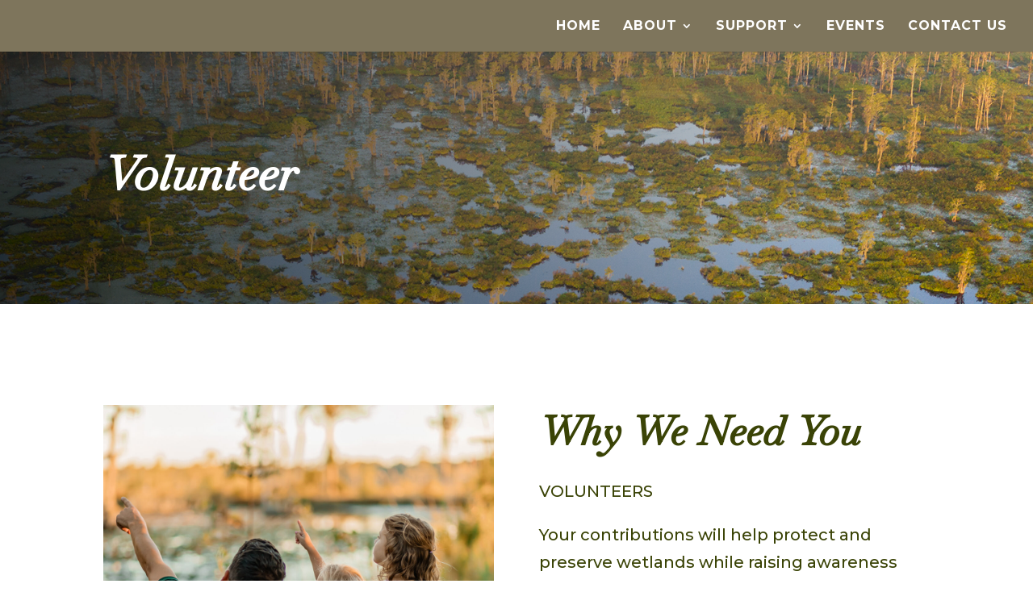

--- FILE ---
content_type: text/css
request_url: https://kennedypondconservancy.org/wp-content/et-cache/50/et-core-unified-50.min.css?ver=1763921490
body_size: -515
content:
#et-info-email:before{display:none}

--- FILE ---
content_type: text/css
request_url: https://kennedypondconservancy.org/wp-content/et-cache/50/et-core-unified-tb-150-deferred-50.min.css?ver=1763921490
body_size: -333
content:
.et_pb_section_1_tb_footer.et_pb_section{padding-top:4px;padding-bottom:4px;background-color:#141600!important}.et_pb_row_4_tb_footer.et_pb_row{padding-top:0px!important;padding-bottom:0px!important;padding-top:0px;padding-bottom:0px}.et_pb_text_4_tb_footer.et_pb_text,.et_pb_text_4_tb_footer.et_pb_text a{color:#86959e!important}.et_pb_text_4_tb_footer{font-size:16px}.et_pb_text_4_tb_footer a{text-decoration:underline;-webkit-text-decoration-color:#86959e;text-decoration-color:#86959e}